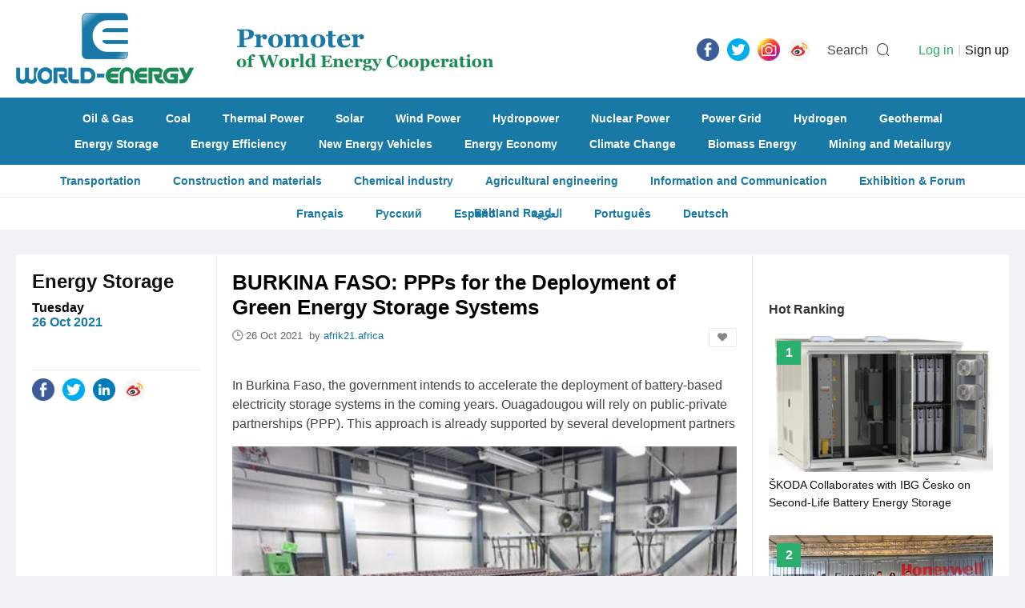

--- FILE ---
content_type: text/html; charset=utf-8
request_url: https://www.world-energy.org/index.php?m=adver&c=index&a=get_fixed_ad&jsoncallback=jQuery22009723037559966616_1769139538551&pos=article_end&_=1769139538552
body_size: 99
content:
jQuery22009723037559966616_1769139538551({"html":"<a href=\"https:\/\/wedoany.com\/?l=en\"><img alt=\"\" src=\"https:\/\/statics.world-energy.org\/partner\/home\/wedo.gif\" style=\"width: 100%; height: 100%;\" \/><\/a>\r\n<hr \/>\r\n<a href=\"https:\/\/www.cinie.net\"><img alt=\"\" src=\"https:\/\/statics.world-energy.org\/partner\/article\/cinie.jpg\" style=\"width: 100%; height: 100%;\" \/><\/a>\r\n<hr \/>\r\n","pos":"article_end"})

--- FILE ---
content_type: text/html; charset=utf-8
request_url: https://www.world-energy.org/index.php?m=adver&c=index&a=get_fixed_ad&jsoncallback=jQuery22009723037559966616_1769139538553&pos=article_right_21&_=1769139538554
body_size: -73
content:
jQuery22009723037559966616_1769139538553({"html":""})